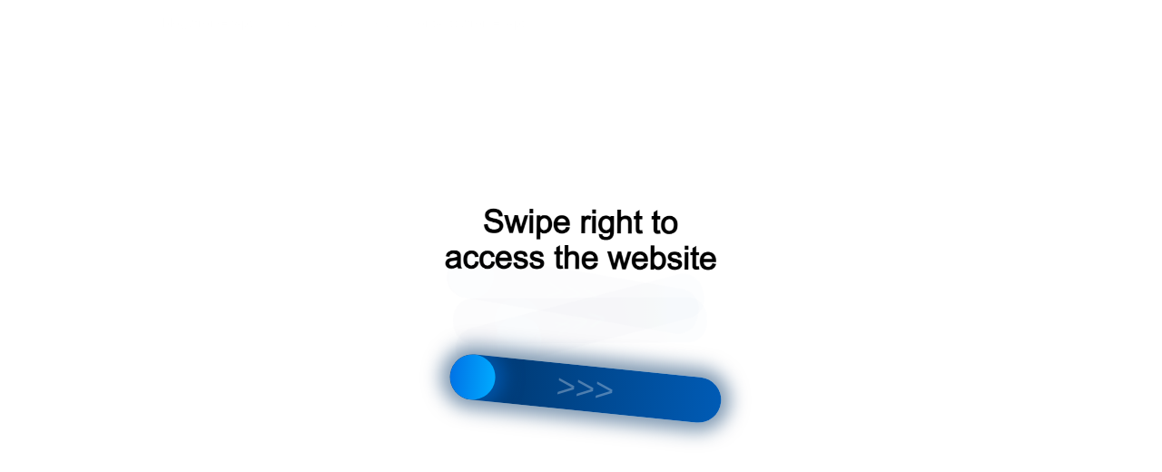

--- FILE ---
content_type: text/html;charset=UTF-8
request_url: https://r2.hk.kill-bot.ru/cn.php?url=aHR0cHM6Ly9lZ2UzMTQucnUvNi12eWNoaXNsZW5peWEtaS1wcmVvYnJhem92YW5peWEtZWdlL3Jlc2hlbmllLTQxMTAv&r=&png=67&raf=61&lv=32973&id=MzI5NzM=&p=My4xNDUuMTU3LjI1MQ==&rr=1768987859492&u=eyJDIjp7Im1heFRvdWNoUG9pbnRzIjowLCJCIjpmYWxzZX0sIkQiOnsidmVuZG9yIjoiR29vZ2xlIEluYy4iLCJBIjoiR29vZ2xlIFN3aWZ0U2hhZGVyIiwiQTEiOiJHb29nbGUgU3dpZnRTaGFkZXIifSwiaCI6eyJtIjozMiwibCI6ODE5MiwibyI6MjU2LCJpIjo4MTkyLCJqIjoxNiwicyI6eyIwIjo4MTkyLCIxIjo4MTkyfX0sInBsdWdpbnMiOm51bGwsImciOnsidGltZVpvbmUiOiJVVEMiLCJsb2NhbGUiOiJlbi1VUyJ9LCJ1Ijp7ImpzSGVhcFNpemVMaW1pdCI6NjYyMDAwMDAwfSwidiI6MX0=&g=iVBORw0KGgoAAAANSUhEUgAAAIAAAABACAYAAADS1n9%2FAAAENUlEQVR4Xu3UhVIUUBTG8e0Ouru7O59IEVQQDDBAQEXFBgN2l1JABVSwUSRt6SVVlLAwQCycOecxzrkz9wG%2B%2F%2FzuFQoEgnWhUCjgS7aBkAFQfgAikQgA1OsnBXzoFBjaWIW%2FvlgsBgB1ugk663mpYDijGgFIJBIAUKs1cxZCBUY2GRCAVCoFADWacULzeepophEByGQyAGBSj3EVQgXGskwIQC6XAwCjapTQfJ46vrkGASgUCgBgUI5wFUIFzFtqEYBSqQQA1YphQvN56sTWOgSgUqkAQJV8iKsQKjCZXY8A1Go1ALggGyQ0n6dO5TQgAI1GAwDOS19xFUIFprddRABarRYAnJO8JDSfp87kXkIAOp0OAJwVv%2BAqhArM5jUiAL1eDwAqRc8Jzeepr7c3IQALCwsAUCF8xlUIFXizoxkBWFpaAoAzgqeE5vPUtzsvIwArKysAcHr9CVchVGBu1xUEYG1tDQBO%2FXtMaD5PfZd%2FFQHY2NgAgJN%2FB7gKoQLvC1oQgK2tLQA48aef0HyeOr%2B7FQHY2dkBgOO%2F%2B7gKoQILe9oQgL29PQA49quX0Hyeurj3GgJwcHAAAOVrPVyFUIGlfdcRgKOjIwA4%2BrOb0Hye%2BqHwBgJwcnICAEdWH3EVQgU%2BFrUjAGdnZwBweKWL0Hye%2Bml%2FBwJwcXEBAGU%2FHnIVQgU%2BF99EAK6urgDg0PcHhObz1C8ltxCAm5sbADj4rZOrECqwXHobAbi7uwOAA1%2FvE5rPU78euIMAPDw8AEDp8j2uQqjAt4N3EYCnpycAKPlyl9B8nvr90D0E4OXlBQCKP9%2FhKoQK%2FCi7jwC8vb0BwP5PtwnN56krhzsRgI%2BPDwAo%2BniLqxAqsHrkAQLw9fUFAIUfbhKaz1N%2FHn2IAPz8%2FADAvqUOrkKowFp5FwLw9%2FcHAHsX2wnN56m%2Fjj1CAAEBAQBgz8INrkKowO%2Fj3QggMDAQAOyev05oPk%2F9c6IHAQQFBQGAgvfXuAqhAn9P9iKA4OBgAJD%2Fro3QfJ7671QfAggJCQEAu%2BZauQqhAuun%2BxFAaGgoANj5toXQfJ4qODOAAMLCwgDAjjdXuQqhAsKKxwggPDwcAGx%2FfYXQfJ4qqnyCACIiIgBA3uxlrkKogPjsUwQQGRkJAHJnmgnN56mSc88QQFRUFADYNt3EVQgVkJ5%2FjgCio6MBQM5UI6H5PFV24QUCiImJAQDZk5e4CqEC8qqXCCA2NhYAbJ24SGg%2BT1VUv0IAcXFxAGCLuYGrECqgNAwigPj4eACwebye0HyeqjIOIYCEhAQAkDVWx1UIFVCbhhFAYmIiAMgcrSU0n6dqakYQQFJSEgDYNFLDVQgV0NaOIoDk5GQAkDFsIjSfp%2BrqxhBASkoKANg4ZOQqhAro68cRQGpqKgDYMGggNJ%2BnWjSYEUBaWhoA4Eu0QXp6OgMg%2FAD%2BA8NKSfB4tp8SAAAAAElFTkSuQmCC&c=17689878576326708&ng=0
body_size: 261
content:
{"bot":true,"fraud":true,"l":true,"bl":false,"wl":false,"tm":"1","vpn":0,"net_id":4160945137,"capt":2,"d":false,"os":"Mac OS X","snsht":495876374,"snsht_d":1385936619,"sess":"17689878576326708","UserID":"151441428662410990","ip":"3.145.157.251","t":false,"rule":"104","net_t":"mob","sc":true,"fc":"from=capt","cv":"77ba6082b84a0fa558ab092f5b1e6e2e","metr":"61799137"}